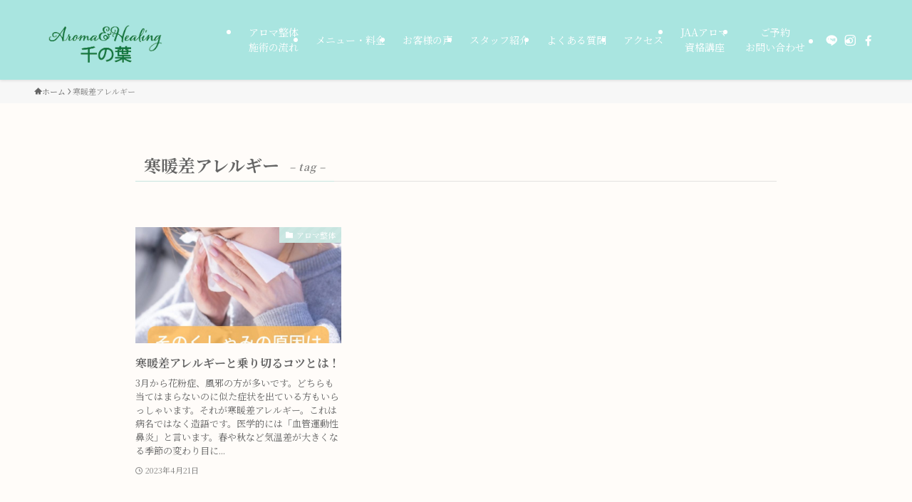

--- FILE ---
content_type: text/html; charset=UTF-8
request_url: https://sen-no-ha.com/tag/%E5%AF%92%E6%9A%96%E5%B7%AE%E3%82%A2%E3%83%AC%E3%83%AB%E3%82%AE%E3%83%BC
body_size: 18440
content:
<!DOCTYPE html>
<html dir="ltr" lang="ja"
	prefix="og: https://ogp.me/ns#"  data-loaded="false" data-scrolled="false" data-spmenu="closed">
<head>
<meta charset="utf-8">
<meta name="format-detection" content="telephone=no">
<meta http-equiv="X-UA-Compatible" content="IE=edge">
<meta name="viewport" content="width=device-width, viewport-fit=cover">
<title>寒暖差アレルギー – 千の葉</title>

		<!-- All in One SEO 4.3.9 - aioseo.com -->
		<meta name="robots" content="max-image-preview:large" />
		<link rel="canonical" href="https://sen-no-ha.com/tag/%E5%AF%92%E6%9A%96%E5%B7%AE%E3%82%A2%E3%83%AC%E3%83%AB%E3%82%AE%E3%83%BC" />
		<meta name="generator" content="All in One SEO (AIOSEO) 4.3.9" />
		<script type="application/ld+json" class="aioseo-schema">
			{"@context":"https:\/\/schema.org","@graph":[{"@type":"BreadcrumbList","@id":"https:\/\/sen-no-ha.com\/tag\/%E5%AF%92%E6%9A%96%E5%B7%AE%E3%82%A2%E3%83%AC%E3%83%AB%E3%82%AE%E3%83%BC#breadcrumblist","itemListElement":[{"@type":"ListItem","@id":"https:\/\/sen-no-ha.com\/#listItem","position":1,"item":{"@type":"WebPage","@id":"https:\/\/sen-no-ha.com\/","name":"\u30db\u30fc\u30e0","description":"\u65bd\u88531.5\u4e07\u4eba\u00d7\u6b7424\u5e74\u3002\u30a2\u30ed\u30de\u30c8\u30ea\u30fc\u30c8\u30e1\u30f3\u30c8\u3068\u6574\u4f53\u3092\u7d44\u307f\u5408\u305b\u305f\u72ec\u81ea\u306e\u30a2\u30ed\u30de\u6574\u4f53\u3067\u3001\u30d7\u30ec\u66f4\u5e74\u671f\u304b\u3089\u306e\u5fc3\u8eab\u3068\u7f8e\u30e9\u30a4\u30f3\u3092\u30b1\u30a2\u3059\u308b\u5343\u8449\u770c\u5e02\u5ddd\u5e02\u306e\u5b8c\u5168\u500b\u5ba4\u30ea\u30e9\u30af\u30bc\u30fc\u30b7\u30e7\u30f3\u30b5\u30ed\u30f3\uff06\u30b9\u30af\u30fc\u30eb\u3002JAA\u30a2\u30ed\u30de\u30b3\u30fc\u30c7\u30a3\u30cd\u30fc\u30bf\u30fc\u3001JAA\u30dc\u30c7\u30a3\u30c8\u30ea\u30fc\u30c8\u30e1\u30f3\u30c8\u30bb\u30e9\u30d4\u30b9\u30c8\u8b1b\u5ea7\u3082\u958b\u50ac\u3002","url":"https:\/\/sen-no-ha.com\/"},"nextItem":"https:\/\/sen-no-ha.com\/tag\/%e5%af%92%e6%9a%96%e5%b7%ae%e3%82%a2%e3%83%ac%e3%83%ab%e3%82%ae%e3%83%bc#listItem"},{"@type":"ListItem","@id":"https:\/\/sen-no-ha.com\/tag\/%e5%af%92%e6%9a%96%e5%b7%ae%e3%82%a2%e3%83%ac%e3%83%ab%e3%82%ae%e3%83%bc#listItem","position":2,"item":{"@type":"WebPage","@id":"https:\/\/sen-no-ha.com\/tag\/%e5%af%92%e6%9a%96%e5%b7%ae%e3%82%a2%e3%83%ac%e3%83%ab%e3%82%ae%e3%83%bc","name":"\u5bd2\u6696\u5dee\u30a2\u30ec\u30eb\u30ae\u30fc","url":"https:\/\/sen-no-ha.com\/tag\/%e5%af%92%e6%9a%96%e5%b7%ae%e3%82%a2%e3%83%ac%e3%83%ab%e3%82%ae%e3%83%bc"},"previousItem":"https:\/\/sen-no-ha.com\/#listItem"}]},{"@type":"CollectionPage","@id":"https:\/\/sen-no-ha.com\/tag\/%E5%AF%92%E6%9A%96%E5%B7%AE%E3%82%A2%E3%83%AC%E3%83%AB%E3%82%AE%E3%83%BC#collectionpage","url":"https:\/\/sen-no-ha.com\/tag\/%E5%AF%92%E6%9A%96%E5%B7%AE%E3%82%A2%E3%83%AC%E3%83%AB%E3%82%AE%E3%83%BC","name":"\u5bd2\u6696\u5dee\u30a2\u30ec\u30eb\u30ae\u30fc \u2013 \u5343\u306e\u8449","inLanguage":"ja","isPartOf":{"@id":"https:\/\/sen-no-ha.com\/#website"},"breadcrumb":{"@id":"https:\/\/sen-no-ha.com\/tag\/%E5%AF%92%E6%9A%96%E5%B7%AE%E3%82%A2%E3%83%AC%E3%83%AB%E3%82%AE%E3%83%BC#breadcrumblist"}},{"@type":"Organization","@id":"https:\/\/sen-no-ha.com\/#organization","name":"\u5343\u306e\u8449","url":"https:\/\/sen-no-ha.com\/","logo":{"@type":"ImageObject","url":"https:\/\/sen-no-ha.com\/wp-content\/uploads\/2022\/06\/3228f4f04f63f16a0f2177f831372b93.png","@id":"https:\/\/sen-no-ha.com\/#organizationLogo","width":481,"height":470,"caption":"\u5e02\u5ddd\u5e02JAA\u8a8d\u5b9a\u6821\u306e\u30a2\u30ed\u30de\u6574\u4f53\uff06\u30a2\u30ed\u30de\u30c8\u30ea\u30fc\u30c8\u30e1\u30f3\u30c8\u30b5\u30ed\u30f3-\u5343\u306e\u8449"},"image":{"@id":"https:\/\/sen-no-ha.com\/#organizationLogo"},"sameAs":["https:\/\/www.facebook.com\/aromahealingsennoha\/","https:\/\/www.instagram.com\/sennoha_chiba\/"],"contactPoint":{"@type":"ContactPoint","telephone":"+818046561369","contactType":"Reservations"}},{"@type":"WebSite","@id":"https:\/\/sen-no-ha.com\/#website","url":"https:\/\/sen-no-ha.com\/","name":"\u5343\u306e\u8449","description":"\u5e02\u5ddd\u5e02JAA\u8a8d\u5b9a\u6821\u306e\u30a2\u30ed\u30de\u6574\u4f53\uff06\u30ea\u30e9\u30af\u30bc\u30fc\u30b7\u30e7\u30f3\u30b5\u30ed\u30f3","inLanguage":"ja","publisher":{"@id":"https:\/\/sen-no-ha.com\/#organization"}}]}
		</script>
		<!-- All in One SEO -->

<link rel='dns-prefetch' href='//webfonts.sakura.ne.jp' />
<link rel='dns-prefetch' href='//www.googletagmanager.com' />
<link rel="alternate" type="application/rss+xml" title="千の葉 &raquo; フィード" href="https://sen-no-ha.com/feed" />
<link rel="alternate" type="application/rss+xml" title="千の葉 &raquo; コメントフィード" href="https://sen-no-ha.com/comments/feed" />
<link rel="alternate" type="application/rss+xml" title="千の葉 &raquo; 寒暖差アレルギー タグのフィード" href="https://sen-no-ha.com/tag/%e5%af%92%e6%9a%96%e5%b7%ae%e3%82%a2%e3%83%ac%e3%83%ab%e3%82%ae%e3%83%bc/feed" />
		<!-- This site uses the Google Analytics by MonsterInsights plugin v9.11.1 - Using Analytics tracking - https://www.monsterinsights.com/ -->
							<script src="//www.googletagmanager.com/gtag/js?id=G-DEDEHWL31R"  data-cfasync="false" data-wpfc-render="false" type="text/javascript" async></script>
			<script data-cfasync="false" data-wpfc-render="false" type="text/javascript">
				var mi_version = '9.11.1';
				var mi_track_user = true;
				var mi_no_track_reason = '';
								var MonsterInsightsDefaultLocations = {"page_location":"https:\/\/sen-no-ha.com\/tag\/%E5%AF%92%E6%9A%96%E5%B7%AE%E3%82%A2%E3%83%AC%E3%83%AB%E3%82%AE%E3%83%BC\/"};
								if ( typeof MonsterInsightsPrivacyGuardFilter === 'function' ) {
					var MonsterInsightsLocations = (typeof MonsterInsightsExcludeQuery === 'object') ? MonsterInsightsPrivacyGuardFilter( MonsterInsightsExcludeQuery ) : MonsterInsightsPrivacyGuardFilter( MonsterInsightsDefaultLocations );
				} else {
					var MonsterInsightsLocations = (typeof MonsterInsightsExcludeQuery === 'object') ? MonsterInsightsExcludeQuery : MonsterInsightsDefaultLocations;
				}

								var disableStrs = [
										'ga-disable-G-DEDEHWL31R',
									];

				/* Function to detect opted out users */
				function __gtagTrackerIsOptedOut() {
					for (var index = 0; index < disableStrs.length; index++) {
						if (document.cookie.indexOf(disableStrs[index] + '=true') > -1) {
							return true;
						}
					}

					return false;
				}

				/* Disable tracking if the opt-out cookie exists. */
				if (__gtagTrackerIsOptedOut()) {
					for (var index = 0; index < disableStrs.length; index++) {
						window[disableStrs[index]] = true;
					}
				}

				/* Opt-out function */
				function __gtagTrackerOptout() {
					for (var index = 0; index < disableStrs.length; index++) {
						document.cookie = disableStrs[index] + '=true; expires=Thu, 31 Dec 2099 23:59:59 UTC; path=/';
						window[disableStrs[index]] = true;
					}
				}

				if ('undefined' === typeof gaOptout) {
					function gaOptout() {
						__gtagTrackerOptout();
					}
				}
								window.dataLayer = window.dataLayer || [];

				window.MonsterInsightsDualTracker = {
					helpers: {},
					trackers: {},
				};
				if (mi_track_user) {
					function __gtagDataLayer() {
						dataLayer.push(arguments);
					}

					function __gtagTracker(type, name, parameters) {
						if (!parameters) {
							parameters = {};
						}

						if (parameters.send_to) {
							__gtagDataLayer.apply(null, arguments);
							return;
						}

						if (type === 'event') {
														parameters.send_to = monsterinsights_frontend.v4_id;
							var hookName = name;
							if (typeof parameters['event_category'] !== 'undefined') {
								hookName = parameters['event_category'] + ':' + name;
							}

							if (typeof MonsterInsightsDualTracker.trackers[hookName] !== 'undefined') {
								MonsterInsightsDualTracker.trackers[hookName](parameters);
							} else {
								__gtagDataLayer('event', name, parameters);
							}
							
						} else {
							__gtagDataLayer.apply(null, arguments);
						}
					}

					__gtagTracker('js', new Date());
					__gtagTracker('set', {
						'developer_id.dZGIzZG': true,
											});
					if ( MonsterInsightsLocations.page_location ) {
						__gtagTracker('set', MonsterInsightsLocations);
					}
										__gtagTracker('config', 'G-DEDEHWL31R', {"forceSSL":"true","link_attribution":"true"} );
										window.gtag = __gtagTracker;										(function () {
						/* https://developers.google.com/analytics/devguides/collection/analyticsjs/ */
						/* ga and __gaTracker compatibility shim. */
						var noopfn = function () {
							return null;
						};
						var newtracker = function () {
							return new Tracker();
						};
						var Tracker = function () {
							return null;
						};
						var p = Tracker.prototype;
						p.get = noopfn;
						p.set = noopfn;
						p.send = function () {
							var args = Array.prototype.slice.call(arguments);
							args.unshift('send');
							__gaTracker.apply(null, args);
						};
						var __gaTracker = function () {
							var len = arguments.length;
							if (len === 0) {
								return;
							}
							var f = arguments[len - 1];
							if (typeof f !== 'object' || f === null || typeof f.hitCallback !== 'function') {
								if ('send' === arguments[0]) {
									var hitConverted, hitObject = false, action;
									if ('event' === arguments[1]) {
										if ('undefined' !== typeof arguments[3]) {
											hitObject = {
												'eventAction': arguments[3],
												'eventCategory': arguments[2],
												'eventLabel': arguments[4],
												'value': arguments[5] ? arguments[5] : 1,
											}
										}
									}
									if ('pageview' === arguments[1]) {
										if ('undefined' !== typeof arguments[2]) {
											hitObject = {
												'eventAction': 'page_view',
												'page_path': arguments[2],
											}
										}
									}
									if (typeof arguments[2] === 'object') {
										hitObject = arguments[2];
									}
									if (typeof arguments[5] === 'object') {
										Object.assign(hitObject, arguments[5]);
									}
									if ('undefined' !== typeof arguments[1].hitType) {
										hitObject = arguments[1];
										if ('pageview' === hitObject.hitType) {
											hitObject.eventAction = 'page_view';
										}
									}
									if (hitObject) {
										action = 'timing' === arguments[1].hitType ? 'timing_complete' : hitObject.eventAction;
										hitConverted = mapArgs(hitObject);
										__gtagTracker('event', action, hitConverted);
									}
								}
								return;
							}

							function mapArgs(args) {
								var arg, hit = {};
								var gaMap = {
									'eventCategory': 'event_category',
									'eventAction': 'event_action',
									'eventLabel': 'event_label',
									'eventValue': 'event_value',
									'nonInteraction': 'non_interaction',
									'timingCategory': 'event_category',
									'timingVar': 'name',
									'timingValue': 'value',
									'timingLabel': 'event_label',
									'page': 'page_path',
									'location': 'page_location',
									'title': 'page_title',
									'referrer' : 'page_referrer',
								};
								for (arg in args) {
																		if (!(!args.hasOwnProperty(arg) || !gaMap.hasOwnProperty(arg))) {
										hit[gaMap[arg]] = args[arg];
									} else {
										hit[arg] = args[arg];
									}
								}
								return hit;
							}

							try {
								f.hitCallback();
							} catch (ex) {
							}
						};
						__gaTracker.create = newtracker;
						__gaTracker.getByName = newtracker;
						__gaTracker.getAll = function () {
							return [];
						};
						__gaTracker.remove = noopfn;
						__gaTracker.loaded = true;
						window['__gaTracker'] = __gaTracker;
					})();
									} else {
										console.log("");
					(function () {
						function __gtagTracker() {
							return null;
						}

						window['__gtagTracker'] = __gtagTracker;
						window['gtag'] = __gtagTracker;
					})();
									}
			</script>
							<!-- / Google Analytics by MonsterInsights -->
		<style id='wp-img-auto-sizes-contain-inline-css' type='text/css'>
img:is([sizes=auto i],[sizes^="auto," i]){contain-intrinsic-size:3000px 1500px}
/*# sourceURL=wp-img-auto-sizes-contain-inline-css */
</style>
<link rel='stylesheet' id='font-awesome-all-css' href='https://sen-no-ha.com/wp-content/themes/swell/assets/font-awesome/v6/css/all.min.css?ver=2.13.0' type='text/css' media='all' />
<style id='wp-block-library-inline-css' type='text/css'>
:root{--wp-block-synced-color:#7a00df;--wp-block-synced-color--rgb:122,0,223;--wp-bound-block-color:var(--wp-block-synced-color);--wp-editor-canvas-background:#ddd;--wp-admin-theme-color:#007cba;--wp-admin-theme-color--rgb:0,124,186;--wp-admin-theme-color-darker-10:#006ba1;--wp-admin-theme-color-darker-10--rgb:0,107,160.5;--wp-admin-theme-color-darker-20:#005a87;--wp-admin-theme-color-darker-20--rgb:0,90,135;--wp-admin-border-width-focus:2px}@media (min-resolution:192dpi){:root{--wp-admin-border-width-focus:1.5px}}.wp-element-button{cursor:pointer}:root .has-very-light-gray-background-color{background-color:#eee}:root .has-very-dark-gray-background-color{background-color:#313131}:root .has-very-light-gray-color{color:#eee}:root .has-very-dark-gray-color{color:#313131}:root .has-vivid-green-cyan-to-vivid-cyan-blue-gradient-background{background:linear-gradient(135deg,#00d084,#0693e3)}:root .has-purple-crush-gradient-background{background:linear-gradient(135deg,#34e2e4,#4721fb 50%,#ab1dfe)}:root .has-hazy-dawn-gradient-background{background:linear-gradient(135deg,#faaca8,#dad0ec)}:root .has-subdued-olive-gradient-background{background:linear-gradient(135deg,#fafae1,#67a671)}:root .has-atomic-cream-gradient-background{background:linear-gradient(135deg,#fdd79a,#004a59)}:root .has-nightshade-gradient-background{background:linear-gradient(135deg,#330968,#31cdcf)}:root .has-midnight-gradient-background{background:linear-gradient(135deg,#020381,#2874fc)}:root{--wp--preset--font-size--normal:16px;--wp--preset--font-size--huge:42px}.has-regular-font-size{font-size:1em}.has-larger-font-size{font-size:2.625em}.has-normal-font-size{font-size:var(--wp--preset--font-size--normal)}.has-huge-font-size{font-size:var(--wp--preset--font-size--huge)}.has-text-align-center{text-align:center}.has-text-align-left{text-align:left}.has-text-align-right{text-align:right}.has-fit-text{white-space:nowrap!important}#end-resizable-editor-section{display:none}.aligncenter{clear:both}.items-justified-left{justify-content:flex-start}.items-justified-center{justify-content:center}.items-justified-right{justify-content:flex-end}.items-justified-space-between{justify-content:space-between}.screen-reader-text{border:0;clip-path:inset(50%);height:1px;margin:-1px;overflow:hidden;padding:0;position:absolute;width:1px;word-wrap:normal!important}.screen-reader-text:focus{background-color:#ddd;clip-path:none;color:#444;display:block;font-size:1em;height:auto;left:5px;line-height:normal;padding:15px 23px 14px;text-decoration:none;top:5px;width:auto;z-index:100000}html :where(.has-border-color){border-style:solid}html :where([style*=border-top-color]){border-top-style:solid}html :where([style*=border-right-color]){border-right-style:solid}html :where([style*=border-bottom-color]){border-bottom-style:solid}html :where([style*=border-left-color]){border-left-style:solid}html :where([style*=border-width]){border-style:solid}html :where([style*=border-top-width]){border-top-style:solid}html :where([style*=border-right-width]){border-right-style:solid}html :where([style*=border-bottom-width]){border-bottom-style:solid}html :where([style*=border-left-width]){border-left-style:solid}html :where(img[class*=wp-image-]){height:auto;max-width:100%}:where(figure){margin:0 0 1em}html :where(.is-position-sticky){--wp-admin--admin-bar--position-offset:var(--wp-admin--admin-bar--height,0px)}@media screen and (max-width:600px){html :where(.is-position-sticky){--wp-admin--admin-bar--position-offset:0px}}

/*# sourceURL=wp-block-library-inline-css */
</style><style id='wp-block-columns-inline-css' type='text/css'>
.wp-block-columns{box-sizing:border-box;display:flex;flex-wrap:wrap!important}@media (min-width:782px){.wp-block-columns{flex-wrap:nowrap!important}}.wp-block-columns{align-items:normal!important}.wp-block-columns.are-vertically-aligned-top{align-items:flex-start}.wp-block-columns.are-vertically-aligned-center{align-items:center}.wp-block-columns.are-vertically-aligned-bottom{align-items:flex-end}@media (max-width:781px){.wp-block-columns:not(.is-not-stacked-on-mobile)>.wp-block-column{flex-basis:100%!important}}@media (min-width:782px){.wp-block-columns:not(.is-not-stacked-on-mobile)>.wp-block-column{flex-basis:0;flex-grow:1}.wp-block-columns:not(.is-not-stacked-on-mobile)>.wp-block-column[style*=flex-basis]{flex-grow:0}}.wp-block-columns.is-not-stacked-on-mobile{flex-wrap:nowrap!important}.wp-block-columns.is-not-stacked-on-mobile>.wp-block-column{flex-basis:0;flex-grow:1}.wp-block-columns.is-not-stacked-on-mobile>.wp-block-column[style*=flex-basis]{flex-grow:0}:where(.wp-block-columns){margin-bottom:1.75em}:where(.wp-block-columns.has-background){padding:1.25em 2.375em}.wp-block-column{flex-grow:1;min-width:0;overflow-wrap:break-word;word-break:break-word}.wp-block-column.is-vertically-aligned-top{align-self:flex-start}.wp-block-column.is-vertically-aligned-center{align-self:center}.wp-block-column.is-vertically-aligned-bottom{align-self:flex-end}.wp-block-column.is-vertically-aligned-stretch{align-self:stretch}.wp-block-column.is-vertically-aligned-bottom,.wp-block-column.is-vertically-aligned-center,.wp-block-column.is-vertically-aligned-top{width:100%}
/*# sourceURL=https://sen-no-ha.com/wp-includes/blocks/columns/style.min.css */
</style>
<style id='wp-block-paragraph-inline-css' type='text/css'>
.is-small-text{font-size:.875em}.is-regular-text{font-size:1em}.is-large-text{font-size:2.25em}.is-larger-text{font-size:3em}.has-drop-cap:not(:focus):first-letter{float:left;font-size:8.4em;font-style:normal;font-weight:100;line-height:.68;margin:.05em .1em 0 0;text-transform:uppercase}body.rtl .has-drop-cap:not(:focus):first-letter{float:none;margin-left:.1em}p.has-drop-cap.has-background{overflow:hidden}:root :where(p.has-background){padding:1.25em 2.375em}:where(p.has-text-color:not(.has-link-color)) a{color:inherit}p.has-text-align-left[style*="writing-mode:vertical-lr"],p.has-text-align-right[style*="writing-mode:vertical-rl"]{rotate:180deg}
/*# sourceURL=https://sen-no-ha.com/wp-includes/blocks/paragraph/style.min.css */
</style>
<style id='global-styles-inline-css' type='text/css'>
:root{--wp--preset--aspect-ratio--square: 1;--wp--preset--aspect-ratio--4-3: 4/3;--wp--preset--aspect-ratio--3-4: 3/4;--wp--preset--aspect-ratio--3-2: 3/2;--wp--preset--aspect-ratio--2-3: 2/3;--wp--preset--aspect-ratio--16-9: 16/9;--wp--preset--aspect-ratio--9-16: 9/16;--wp--preset--color--black: #000;--wp--preset--color--cyan-bluish-gray: #abb8c3;--wp--preset--color--white: #fff;--wp--preset--color--pale-pink: #f78da7;--wp--preset--color--vivid-red: #cf2e2e;--wp--preset--color--luminous-vivid-orange: #ff6900;--wp--preset--color--luminous-vivid-amber: #fcb900;--wp--preset--color--light-green-cyan: #7bdcb5;--wp--preset--color--vivid-green-cyan: #00d084;--wp--preset--color--pale-cyan-blue: #8ed1fc;--wp--preset--color--vivid-cyan-blue: #0693e3;--wp--preset--color--vivid-purple: #9b51e0;--wp--preset--color--swl-main: var(--color_main);--wp--preset--color--swl-main-thin: var(--color_main_thin);--wp--preset--color--swl-gray: var(--color_gray);--wp--preset--color--swl-deep-01: var(--color_deep01);--wp--preset--color--swl-deep-02: var(--color_deep02);--wp--preset--color--swl-deep-03: var(--color_deep03);--wp--preset--color--swl-deep-04: var(--color_deep04);--wp--preset--color--swl-pale-01: var(--color_pale01);--wp--preset--color--swl-pale-02: var(--color_pale02);--wp--preset--color--swl-pale-03: var(--color_pale03);--wp--preset--color--swl-pale-04: var(--color_pale04);--wp--preset--gradient--vivid-cyan-blue-to-vivid-purple: linear-gradient(135deg,rgb(6,147,227) 0%,rgb(155,81,224) 100%);--wp--preset--gradient--light-green-cyan-to-vivid-green-cyan: linear-gradient(135deg,rgb(122,220,180) 0%,rgb(0,208,130) 100%);--wp--preset--gradient--luminous-vivid-amber-to-luminous-vivid-orange: linear-gradient(135deg,rgb(252,185,0) 0%,rgb(255,105,0) 100%);--wp--preset--gradient--luminous-vivid-orange-to-vivid-red: linear-gradient(135deg,rgb(255,105,0) 0%,rgb(207,46,46) 100%);--wp--preset--gradient--very-light-gray-to-cyan-bluish-gray: linear-gradient(135deg,rgb(238,238,238) 0%,rgb(169,184,195) 100%);--wp--preset--gradient--cool-to-warm-spectrum: linear-gradient(135deg,rgb(74,234,220) 0%,rgb(151,120,209) 20%,rgb(207,42,186) 40%,rgb(238,44,130) 60%,rgb(251,105,98) 80%,rgb(254,248,76) 100%);--wp--preset--gradient--blush-light-purple: linear-gradient(135deg,rgb(255,206,236) 0%,rgb(152,150,240) 100%);--wp--preset--gradient--blush-bordeaux: linear-gradient(135deg,rgb(254,205,165) 0%,rgb(254,45,45) 50%,rgb(107,0,62) 100%);--wp--preset--gradient--luminous-dusk: linear-gradient(135deg,rgb(255,203,112) 0%,rgb(199,81,192) 50%,rgb(65,88,208) 100%);--wp--preset--gradient--pale-ocean: linear-gradient(135deg,rgb(255,245,203) 0%,rgb(182,227,212) 50%,rgb(51,167,181) 100%);--wp--preset--gradient--electric-grass: linear-gradient(135deg,rgb(202,248,128) 0%,rgb(113,206,126) 100%);--wp--preset--gradient--midnight: linear-gradient(135deg,rgb(2,3,129) 0%,rgb(40,116,252) 100%);--wp--preset--font-size--small: 0.9em;--wp--preset--font-size--medium: 1.1em;--wp--preset--font-size--large: 1.25em;--wp--preset--font-size--x-large: 42px;--wp--preset--font-size--xs: 0.75em;--wp--preset--font-size--huge: 1.6em;--wp--preset--spacing--20: 0.44rem;--wp--preset--spacing--30: 0.67rem;--wp--preset--spacing--40: 1rem;--wp--preset--spacing--50: 1.5rem;--wp--preset--spacing--60: 2.25rem;--wp--preset--spacing--70: 3.38rem;--wp--preset--spacing--80: 5.06rem;--wp--preset--shadow--natural: 6px 6px 9px rgba(0, 0, 0, 0.2);--wp--preset--shadow--deep: 12px 12px 50px rgba(0, 0, 0, 0.4);--wp--preset--shadow--sharp: 6px 6px 0px rgba(0, 0, 0, 0.2);--wp--preset--shadow--outlined: 6px 6px 0px -3px rgb(255, 255, 255), 6px 6px rgb(0, 0, 0);--wp--preset--shadow--crisp: 6px 6px 0px rgb(0, 0, 0);}:where(.is-layout-flex){gap: 0.5em;}:where(.is-layout-grid){gap: 0.5em;}body .is-layout-flex{display: flex;}.is-layout-flex{flex-wrap: wrap;align-items: center;}.is-layout-flex > :is(*, div){margin: 0;}body .is-layout-grid{display: grid;}.is-layout-grid > :is(*, div){margin: 0;}:where(.wp-block-columns.is-layout-flex){gap: 2em;}:where(.wp-block-columns.is-layout-grid){gap: 2em;}:where(.wp-block-post-template.is-layout-flex){gap: 1.25em;}:where(.wp-block-post-template.is-layout-grid){gap: 1.25em;}.has-black-color{color: var(--wp--preset--color--black) !important;}.has-cyan-bluish-gray-color{color: var(--wp--preset--color--cyan-bluish-gray) !important;}.has-white-color{color: var(--wp--preset--color--white) !important;}.has-pale-pink-color{color: var(--wp--preset--color--pale-pink) !important;}.has-vivid-red-color{color: var(--wp--preset--color--vivid-red) !important;}.has-luminous-vivid-orange-color{color: var(--wp--preset--color--luminous-vivid-orange) !important;}.has-luminous-vivid-amber-color{color: var(--wp--preset--color--luminous-vivid-amber) !important;}.has-light-green-cyan-color{color: var(--wp--preset--color--light-green-cyan) !important;}.has-vivid-green-cyan-color{color: var(--wp--preset--color--vivid-green-cyan) !important;}.has-pale-cyan-blue-color{color: var(--wp--preset--color--pale-cyan-blue) !important;}.has-vivid-cyan-blue-color{color: var(--wp--preset--color--vivid-cyan-blue) !important;}.has-vivid-purple-color{color: var(--wp--preset--color--vivid-purple) !important;}.has-black-background-color{background-color: var(--wp--preset--color--black) !important;}.has-cyan-bluish-gray-background-color{background-color: var(--wp--preset--color--cyan-bluish-gray) !important;}.has-white-background-color{background-color: var(--wp--preset--color--white) !important;}.has-pale-pink-background-color{background-color: var(--wp--preset--color--pale-pink) !important;}.has-vivid-red-background-color{background-color: var(--wp--preset--color--vivid-red) !important;}.has-luminous-vivid-orange-background-color{background-color: var(--wp--preset--color--luminous-vivid-orange) !important;}.has-luminous-vivid-amber-background-color{background-color: var(--wp--preset--color--luminous-vivid-amber) !important;}.has-light-green-cyan-background-color{background-color: var(--wp--preset--color--light-green-cyan) !important;}.has-vivid-green-cyan-background-color{background-color: var(--wp--preset--color--vivid-green-cyan) !important;}.has-pale-cyan-blue-background-color{background-color: var(--wp--preset--color--pale-cyan-blue) !important;}.has-vivid-cyan-blue-background-color{background-color: var(--wp--preset--color--vivid-cyan-blue) !important;}.has-vivid-purple-background-color{background-color: var(--wp--preset--color--vivid-purple) !important;}.has-black-border-color{border-color: var(--wp--preset--color--black) !important;}.has-cyan-bluish-gray-border-color{border-color: var(--wp--preset--color--cyan-bluish-gray) !important;}.has-white-border-color{border-color: var(--wp--preset--color--white) !important;}.has-pale-pink-border-color{border-color: var(--wp--preset--color--pale-pink) !important;}.has-vivid-red-border-color{border-color: var(--wp--preset--color--vivid-red) !important;}.has-luminous-vivid-orange-border-color{border-color: var(--wp--preset--color--luminous-vivid-orange) !important;}.has-luminous-vivid-amber-border-color{border-color: var(--wp--preset--color--luminous-vivid-amber) !important;}.has-light-green-cyan-border-color{border-color: var(--wp--preset--color--light-green-cyan) !important;}.has-vivid-green-cyan-border-color{border-color: var(--wp--preset--color--vivid-green-cyan) !important;}.has-pale-cyan-blue-border-color{border-color: var(--wp--preset--color--pale-cyan-blue) !important;}.has-vivid-cyan-blue-border-color{border-color: var(--wp--preset--color--vivid-cyan-blue) !important;}.has-vivid-purple-border-color{border-color: var(--wp--preset--color--vivid-purple) !important;}.has-vivid-cyan-blue-to-vivid-purple-gradient-background{background: var(--wp--preset--gradient--vivid-cyan-blue-to-vivid-purple) !important;}.has-light-green-cyan-to-vivid-green-cyan-gradient-background{background: var(--wp--preset--gradient--light-green-cyan-to-vivid-green-cyan) !important;}.has-luminous-vivid-amber-to-luminous-vivid-orange-gradient-background{background: var(--wp--preset--gradient--luminous-vivid-amber-to-luminous-vivid-orange) !important;}.has-luminous-vivid-orange-to-vivid-red-gradient-background{background: var(--wp--preset--gradient--luminous-vivid-orange-to-vivid-red) !important;}.has-very-light-gray-to-cyan-bluish-gray-gradient-background{background: var(--wp--preset--gradient--very-light-gray-to-cyan-bluish-gray) !important;}.has-cool-to-warm-spectrum-gradient-background{background: var(--wp--preset--gradient--cool-to-warm-spectrum) !important;}.has-blush-light-purple-gradient-background{background: var(--wp--preset--gradient--blush-light-purple) !important;}.has-blush-bordeaux-gradient-background{background: var(--wp--preset--gradient--blush-bordeaux) !important;}.has-luminous-dusk-gradient-background{background: var(--wp--preset--gradient--luminous-dusk) !important;}.has-pale-ocean-gradient-background{background: var(--wp--preset--gradient--pale-ocean) !important;}.has-electric-grass-gradient-background{background: var(--wp--preset--gradient--electric-grass) !important;}.has-midnight-gradient-background{background: var(--wp--preset--gradient--midnight) !important;}.has-small-font-size{font-size: var(--wp--preset--font-size--small) !important;}.has-medium-font-size{font-size: var(--wp--preset--font-size--medium) !important;}.has-large-font-size{font-size: var(--wp--preset--font-size--large) !important;}.has-x-large-font-size{font-size: var(--wp--preset--font-size--x-large) !important;}
:where(.wp-block-columns.is-layout-flex){gap: 2em;}:where(.wp-block-columns.is-layout-grid){gap: 2em;}
/*# sourceURL=global-styles-inline-css */
</style>

<link rel='stylesheet' id='swell-icons-css' href='https://sen-no-ha.com/wp-content/themes/swell/build/css/swell-icons.css?ver=2.13.0' type='text/css' media='all' />
<link rel='stylesheet' id='main_style-css' href='https://sen-no-ha.com/wp-content/themes/swell/build/css/main.css?ver=2.13.0' type='text/css' media='all' />
<link rel='stylesheet' id='swell_blocks-css' href='https://sen-no-ha.com/wp-content/themes/swell/build/css/blocks.css?ver=2.13.0' type='text/css' media='all' />
<style id='swell_custom-inline-css' type='text/css'>
:root{--swl-fz--content:4vw;--swl-font_family:"Noto Serif JP", "Hiragino Mincho ProN", serif;--swl-font_weight:400;--color_main:#c7e5e0;--color_text:#666666;--color_link:#1176d4;--color_htag:#c7e5e0;--color_bg:#fffcf9;--color_gradient1:#d8ffff;--color_gradient2:#87e7ff;--color_main_thin:rgba(249, 255, 255, 0.05 );--color_main_dark:rgba(149, 172, 168, 1 );--color_list_check:#c7e5e0;--color_list_num:#c7e5e0;--color_list_good:#c7e5e0;--color_list_triangle:#f4e03a;--color_list_bad:#f36060;--color_faq_q:#d55656;--color_faq_a:#6599b7;--color_icon_good:#3cd250;--color_icon_good_bg:#ecffe9;--color_icon_bad:#4b73eb;--color_icon_bad_bg:#eafaff;--color_icon_info:#f578b4;--color_icon_info_bg:#fff0fa;--color_icon_announce:#ffa537;--color_icon_announce_bg:#fff5f0;--color_icon_pen:#7a7a7a;--color_icon_pen_bg:#f7f7f7;--color_icon_book:#787364;--color_icon_book_bg:#f8f6ef;--color_icon_point:#ffa639;--color_icon_check:#86d67c;--color_icon_batsu:#f36060;--color_icon_hatena:#5295cc;--color_icon_caution:#f7da38;--color_icon_memo:#84878a;--color_deep01:#e44141;--color_deep02:#3d79d5;--color_deep03:#a9e5e0;--color_deep04:#34bc9c;--color_pale01:#fff2f0;--color_pale02:#c3e5e2;--color_pale03:#f1f9ee;--color_pale04:#fdf9ee;--color_mark_blue:#b7e3ff;--color_mark_green:#bdf9c3;--color_mark_yellow:#fcf69f;--color_mark_orange:#e8f3f1;--border01:solid 1px var(--color_main);--border02:double 4px var(--color_main);--border03:dashed 2px var(--color_border);--border04:solid 4px var(--color_gray);--card_posts_thumb_ratio:56.25%;--list_posts_thumb_ratio:61.805%;--big_posts_thumb_ratio:56.25%;--thumb_posts_thumb_ratio:61.805%;--blogcard_thumb_ratio:56.25%;--color_header_bg:#a9e5e0;--color_header_text:#ffffff;--color_footer_bg:#f8f3e5;--color_footer_text:#666666;--container_size:1200px;--article_size:900px;--logo_size_sp:60px;--logo_size_pc:80px;--logo_size_pcfix:32px;}.swl-cell-bg[data-icon="doubleCircle"]{--cell-icon-color:#ffc977}.swl-cell-bg[data-icon="circle"]{--cell-icon-color:#94e29c}.swl-cell-bg[data-icon="triangle"]{--cell-icon-color:#eeda2f}.swl-cell-bg[data-icon="close"]{--cell-icon-color:#ec9191}.swl-cell-bg[data-icon="hatena"]{--cell-icon-color:#93c9da}.swl-cell-bg[data-icon="check"]{--cell-icon-color:#94e29c}.swl-cell-bg[data-icon="line"]{--cell-icon-color:#9b9b9b}.cap_box[data-colset="col1"]{--capbox-color:#f59b5f;--capbox-color--bg:#fff8eb}.cap_box[data-colset="col2"]{--capbox-color:#5fb9f5;--capbox-color--bg:#edf5ff}.cap_box[data-colset="col3"]{--capbox-color:#34bc9c;--capbox-color--bg:#fcfcfc}.red_{--the-btn-color:#e5a4a0;--the-btn-color2:#ffbc49;--the-solid-shadow: rgba(172, 123, 120, 1 )}.blue_{--the-btn-color:#b0d0f4;--the-btn-color2:#35eaff;--the-solid-shadow: rgba(132, 156, 183, 1 )}.green_{--the-btn-color:#a9e5e0;--the-btn-color2:#7bf7bd;--the-solid-shadow: rgba(127, 172, 168, 1 )}.is-style-btn_normal{--the-btn-radius:0px}.is-style-btn_solid{--the-btn-radius:0px}.is-style-btn_shiny{--the-btn-radius:0px}.is-style-btn_line{--the-btn-radius:0px}.post_content blockquote{padding:1.5em 2em 1.5em 3em}.post_content blockquote::before{content:"";display:block;width:5px;height:calc(100% - 3em);top:1.5em;left:1.5em;border-left:solid 1px rgba(180,180,180,.75);border-right:solid 1px rgba(180,180,180,.75);}.mark_blue{background:-webkit-linear-gradient(transparent 64%,var(--color_mark_blue) 0%);background:linear-gradient(transparent 64%,var(--color_mark_blue) 0%)}.mark_green{background:-webkit-linear-gradient(transparent 64%,var(--color_mark_green) 0%);background:linear-gradient(transparent 64%,var(--color_mark_green) 0%)}.mark_yellow{background:-webkit-linear-gradient(transparent 64%,var(--color_mark_yellow) 0%);background:linear-gradient(transparent 64%,var(--color_mark_yellow) 0%)}.mark_orange{background:-webkit-linear-gradient(transparent 64%,var(--color_mark_orange) 0%);background:linear-gradient(transparent 64%,var(--color_mark_orange) 0%)}[class*="is-style-icon_"]{color:#333;border-width:0}[class*="is-style-big_icon_"]{border-width:2px;border-style:solid}[data-col="gray"] .c-balloon__text{background:#f7f7f7;border-color:#ccc}[data-col="gray"] .c-balloon__before{border-right-color:#f7f7f7}[data-col="green"] .c-balloon__text{background:#d1f8c2;border-color:#9ddd93}[data-col="green"] .c-balloon__before{border-right-color:#d1f8c2}[data-col="blue"] .c-balloon__text{background:#e2f6ff;border-color:#93d2f0}[data-col="blue"] .c-balloon__before{border-right-color:#e2f6ff}[data-col="red"] .c-balloon__text{background:#ffebeb;border-color:#f48789}[data-col="red"] .c-balloon__before{border-right-color:#ffebeb}[data-col="yellow"] .c-balloon__text{background:#f9f7d2;border-color:#fbe593}[data-col="yellow"] .c-balloon__before{border-right-color:#f9f7d2}.-type-list2 .p-postList__body::after,.-type-big .p-postList__body::after{content: "READ MORE »";}.c-postThumb__cat{background-color:#c7e5e0;color:#fff;background-image: repeating-linear-gradient(-45deg,rgba(255,255,255,.1),rgba(255,255,255,.1) 6px,transparent 6px,transparent 12px)}.post_content h2:where(:not([class^="swell-block-"]):not(.faq_q):not(.p-postList__title))::before{position:absolute;display:block;pointer-events:none}.post_content h3:where(:not([class^="swell-block-"]):not(.faq_q):not(.p-postList__title)){padding:0 .5em .5em}.post_content h3:where(:not([class^="swell-block-"]):not(.faq_q):not(.p-postList__title))::before{content:"";width:100%;height:2px;background: repeating-linear-gradient(90deg, var(--color_htag) 0%, var(--color_htag) 20%, rgba(255, 255, 255, 0.2 ) 90%, rgba(255, 255, 255, 0.2 ) 100%)}.l-header{box-shadow: 0 1px 4px rgba(0,0,0,.12)}.l-header__menuBtn{order:1}.l-header__customBtn{order:3}.c-gnav a::after{background:var(--color_header_text);width:100%;height:2px;transform:scaleX(0)}.p-spHeadMenu .menu-item.-current{border-bottom-color:var(--color_header_text)}.c-gnav > li:hover > a::after,.c-gnav > .-current > a::after{transform: scaleX(1)}.c-gnav .sub-menu{color:#333;background:#fff}.l-fixHeader::before{opacity:1}#pagetop{border-radius:50%}#before_footer_widget{margin-bottom:0}.c-widget__title.-spmenu{padding:.5em .75em;border-radius:var(--swl-radius--2, 0px);background:var(--color_main);color:#fff;}.c-widget__title.-footer{padding:.5em}.c-widget__title.-footer::before{content:"";bottom:0;left:0;width:40%;z-index:1;background:var(--color_main)}.c-widget__title.-footer::after{content:"";bottom:0;left:0;width:100%;background:var(--color_border)}.c-secTitle{border-left:solid 2px var(--color_main);padding:0em .75em}.p-spMenu{color:#333}.p-spMenu__inner::before{background:#fdfdfd;opacity:1}.p-spMenu__overlay{background:#000;opacity:0.6}[class*="page-numbers"]{color:#fff;background-color:#dedede}a{text-decoration: none}.l-topTitleArea.c-filterLayer::before{background-color:#000;opacity:0;content:""}@media screen and (min-width: 960px){:root{}}@media screen and (max-width: 959px){:root{}.l-header__logo{order:2;text-align:center}}@media screen and (min-width: 600px){:root{--swl-fz--content:16px;}}@media screen and (max-width: 599px){:root{}}@media (min-width: 1108px) {.alignwide{left:-100px;width:calc(100% + 200px);}}@media (max-width: 1108px) {.-sidebar-off .swell-block-fullWide__inner.l-container .alignwide{left:0px;width:100%;}}.l-fixHeader .l-fixHeader__gnav{order:0}[data-scrolled=true] .l-fixHeader[data-ready]{opacity:1;-webkit-transform:translateY(0)!important;transform:translateY(0)!important;visibility:visible}.-body-solid .l-fixHeader{box-shadow:0 2px 4px var(--swl-color_shadow)}.l-fixHeader__inner{align-items:stretch;color:var(--color_header_text);display:flex;padding-bottom:0;padding-top:0;position:relative;z-index:1}.l-fixHeader__logo{align-items:center;display:flex;line-height:1;margin-right:24px;order:0;padding:16px 0}@media (min-width:960px){.-series .l-header__inner{align-items:stretch;display:flex}.-series .l-header__logo{align-items:center;display:flex;flex-wrap:wrap;margin-right:24px;padding:16px 0}.-series .l-header__logo .c-catchphrase{font-size:13px;padding:4px 0}.-series .c-headLogo{margin-right:16px}.-series-right .l-header__inner{justify-content:space-between}.-series-right .c-gnavWrap{margin-left:auto}.-series-right .w-header{margin-left:12px}.-series-left .w-header{margin-left:auto}}@media (min-width:960px) and (min-width:600px){.-series .c-headLogo{max-width:400px}}.c-gnav .sub-menu a:before,.c-listMenu a:before{-webkit-font-smoothing:antialiased;-moz-osx-font-smoothing:grayscale;font-family:icomoon!important;font-style:normal;font-variant:normal;font-weight:400;line-height:1;text-transform:none}.c-submenuToggleBtn{display:none}.c-listMenu a{padding:.75em 1em .75em 1.5em;transition:padding .25s}.c-listMenu a:hover{padding-left:1.75em;padding-right:.75em}.c-gnav .sub-menu a:before,.c-listMenu a:before{color:inherit;content:"\e921";display:inline-block;left:2px;position:absolute;top:50%;-webkit-transform:translateY(-50%);transform:translateY(-50%);vertical-align:middle}.widget_categories>ul>.cat-item>a,.wp-block-categories-list>li>a{padding-left:1.75em}.c-listMenu .children,.c-listMenu .sub-menu{margin:0}.c-listMenu .children a,.c-listMenu .sub-menu a{font-size:.9em;padding-left:2.5em}.c-listMenu .children a:before,.c-listMenu .sub-menu a:before{left:1em}.c-listMenu .children a:hover,.c-listMenu .sub-menu a:hover{padding-left:2.75em}.c-listMenu .children ul a,.c-listMenu .sub-menu ul a{padding-left:3.25em}.c-listMenu .children ul a:before,.c-listMenu .sub-menu ul a:before{left:1.75em}.c-listMenu .children ul a:hover,.c-listMenu .sub-menu ul a:hover{padding-left:3.5em}.c-gnav li:hover>.sub-menu{opacity:1;visibility:visible}.c-gnav .sub-menu:before{background:inherit;content:"";height:100%;left:0;position:absolute;top:0;width:100%;z-index:0}.c-gnav .sub-menu .sub-menu{left:100%;top:0;z-index:-1}.c-gnav .sub-menu a{padding-left:2em}.c-gnav .sub-menu a:before{left:.5em}.c-gnav .sub-menu a:hover .ttl{left:4px}:root{--color_content_bg:var(--color_bg);}.c-widget__title.-side{padding:.5em}.c-widget__title.-side::before{content:"";bottom:0;left:0;width:40%;z-index:1;background:var(--color_main)}.c-widget__title.-side::after{content:"";bottom:0;left:0;width:100%;background:var(--color_border)}@media screen and (min-width: 960px){:root{}}@media screen and (max-width: 959px){:root{}}@media screen and (min-width: 600px){:root{}}@media screen and (max-width: 599px){:root{}}.swell-block-fullWide__inner.l-container{--swl-fw_inner_pad:var(--swl-pad_container,0px)}@media (min-width:960px){.-sidebar-on .l-content .alignfull,.-sidebar-on .l-content .alignwide{left:-16px;width:calc(100% + 32px)}.swell-block-fullWide__inner.l-article{--swl-fw_inner_pad:var(--swl-pad_post_content,0px)}.-sidebar-on .swell-block-fullWide__inner .alignwide{left:0;width:100%}.-sidebar-on .swell-block-fullWide__inner .alignfull{left:calc(0px - var(--swl-fw_inner_pad, 0))!important;margin-left:0!important;margin-right:0!important;width:calc(100% + var(--swl-fw_inner_pad, 0)*2)!important}}.-index-off .p-toc,.swell-toc-placeholder:empty{display:none}.p-toc.-modal{height:100%;margin:0;overflow-y:auto;padding:0}#main_content .p-toc{border-radius:var(--swl-radius--2,0);margin:4em auto;max-width:800px}#sidebar .p-toc{margin-top:-.5em}.p-toc .__pn:before{content:none!important;counter-increment:none}.p-toc .__prev{margin:0 0 1em}.p-toc .__next{margin:1em 0 0}.p-toc.is-omitted:not([data-omit=ct]) [data-level="2"] .p-toc__childList{height:0;margin-bottom:-.5em;visibility:hidden}.p-toc.is-omitted:not([data-omit=nest]){position:relative}.p-toc.is-omitted:not([data-omit=nest]):before{background:linear-gradient(hsla(0,0%,100%,0),var(--color_bg));bottom:5em;content:"";height:4em;left:0;opacity:.75;pointer-events:none;position:absolute;width:100%;z-index:1}.p-toc.is-omitted:not([data-omit=nest]):after{background:var(--color_bg);bottom:0;content:"";height:5em;left:0;opacity:.75;position:absolute;width:100%;z-index:1}.p-toc.is-omitted:not([data-omit=nest]) .__next,.p-toc.is-omitted:not([data-omit=nest]) [data-omit="1"]{display:none}.p-toc .p-toc__expandBtn{background-color:#f7f7f7;border:rgba(0,0,0,.2);border-radius:5em;box-shadow:0 0 0 1px #bbb;color:#333;display:block;font-size:14px;line-height:1.5;margin:.75em auto 0;min-width:6em;padding:.5em 1em;position:relative;transition:box-shadow .25s;z-index:2}.p-toc[data-omit=nest] .p-toc__expandBtn{display:inline-block;font-size:13px;margin:0 0 0 1.25em;padding:.5em .75em}.p-toc:not([data-omit=nest]) .p-toc__expandBtn:after,.p-toc:not([data-omit=nest]) .p-toc__expandBtn:before{border-top-color:inherit;border-top-style:dotted;border-top-width:3px;content:"";display:block;height:1px;position:absolute;top:calc(50% - 1px);transition:border-color .25s;width:100%;width:22px}.p-toc:not([data-omit=nest]) .p-toc__expandBtn:before{right:calc(100% + 1em)}.p-toc:not([data-omit=nest]) .p-toc__expandBtn:after{left:calc(100% + 1em)}.p-toc.is-expanded .p-toc__expandBtn{border-color:transparent}.p-toc__ttl{display:block;font-size:1.2em;line-height:1;position:relative;text-align:center}.p-toc__ttl:before{content:"\e918";display:inline-block;font-family:icomoon;margin-right:.5em;padding-bottom:2px;vertical-align:middle}#index_modal .p-toc__ttl{margin-bottom:.5em}.p-toc__list li{line-height:1.6}.p-toc__list>li+li{margin-top:.5em}.p-toc__list .p-toc__childList{padding-left:.5em}.p-toc__list [data-level="3"]{font-size:.9em}.p-toc__list .mininote{display:none}.post_content .p-toc__list{padding-left:0}#sidebar .p-toc__list{margin-bottom:0}#sidebar .p-toc__list .p-toc__childList{padding-left:0}.p-toc__link{color:inherit;font-size:inherit;text-decoration:none}.p-toc__link:hover{opacity:.8}.p-toc.-double{background:var(--color_gray);background:linear-gradient(-45deg,transparent 25%,var(--color_gray) 25%,var(--color_gray) 50%,transparent 50%,transparent 75%,var(--color_gray) 75%,var(--color_gray));background-clip:padding-box;background-size:4px 4px;border-bottom:4px double var(--color_border);border-top:4px double var(--color_border);padding:1.5em 1em 1em}.p-toc.-double .p-toc__ttl{margin-bottom:.75em}@media (min-width:960px){#main_content .p-toc{width:92%}}@media (hover:hover){.p-toc .p-toc__expandBtn:hover{border-color:transparent;box-shadow:0 0 0 2px currentcolor}}@media (min-width:600px){.p-toc.-double{padding:2em}}
/*# sourceURL=swell_custom-inline-css */
</style>
<link rel='stylesheet' id='swell-parts/footer-css' href='https://sen-no-ha.com/wp-content/themes/swell/build/css/modules/parts/footer.css?ver=2.13.0' type='text/css' media='all' />
<link rel='stylesheet' id='swell-page/term-css' href='https://sen-no-ha.com/wp-content/themes/swell/build/css/modules/page/term.css?ver=2.13.0' type='text/css' media='all' />
<style id='classic-theme-styles-inline-css' type='text/css'>
/*! This file is auto-generated */
.wp-block-button__link{color:#fff;background-color:#32373c;border-radius:9999px;box-shadow:none;text-decoration:none;padding:calc(.667em + 2px) calc(1.333em + 2px);font-size:1.125em}.wp-block-file__button{background:#32373c;color:#fff;text-decoration:none}
/*# sourceURL=/wp-includes/css/classic-themes.min.css */
</style>
<link rel='stylesheet' id='animate-css-css' href='https://sen-no-ha.com/wp-content/plugins/blocks-animation/assets/animate/animate.compact.css?ver=46ba73bc82a900e7582d4c6d635ccbde' type='text/css' media='all' />
<link rel='stylesheet' id='otter-animation-css' href='https://sen-no-ha.com/wp-content/plugins/blocks-animation/build/animation/index.css?ver=46ba73bc82a900e7582d4c6d635ccbde' type='text/css' media='all' />
<link rel='stylesheet' id='contact-form-7-css' href='https://sen-no-ha.com/wp-content/plugins/contact-form-7/includes/css/styles.css?ver=6.1.1' type='text/css' media='all' />
<link rel='stylesheet' id='child_style-css' href='https://sen-no-ha.com/wp-content/themes/swell_child/style.css?ver=2024012193704' type='text/css' media='all' />
<script type="text/javascript" src="https://sen-no-ha.com/wp-includes/js/jquery/jquery.min.js?ver=3.7.1" id="jquery-core-js"></script>
<script type="text/javascript" src="//webfonts.sakura.ne.jp/js/sakurav3.js?fadein=0&amp;ver=3.1.0" id="typesquare_std-js"></script>
<script type="text/javascript" src="https://sen-no-ha.com/wp-content/plugins/google-analytics-for-wordpress/assets/js/frontend-gtag.min.js?ver=9.11.1" id="monsterinsights-frontend-script-js" async="async" data-wp-strategy="async"></script>
<script data-cfasync="false" data-wpfc-render="false" type="text/javascript" id='monsterinsights-frontend-script-js-extra'>/* <![CDATA[ */
var monsterinsights_frontend = {"js_events_tracking":"true","download_extensions":"doc,pdf,ppt,zip,xls,docx,pptx,xlsx","inbound_paths":"[]","home_url":"https:\/\/sen-no-ha.com","hash_tracking":"false","v4_id":"G-DEDEHWL31R"};/* ]]> */
</script>

<!-- Google アナリティクス スニペット (Site Kit が追加) -->
<script type="text/javascript" src="https://www.googletagmanager.com/gtag/js?id=GT-PJ72C4H" id="google_gtagjs-js" async></script>
<script type="text/javascript" id="google_gtagjs-js-after">
/* <![CDATA[ */
window.dataLayer = window.dataLayer || [];function gtag(){dataLayer.push(arguments);}
gtag("js", new Date());
gtag("set", "developer_id.dZTNiMT", true);
gtag("config", "GT-PJ72C4H");
//# sourceURL=google_gtagjs-js-after
/* ]]> */
</script>

<!-- (ここまで) Google アナリティクス スニペット (Site Kit が追加) -->

<link href="https://fonts.googleapis.com/css?family=Noto+Serif+JP:400,700&#038;display=swap" rel="stylesheet">
<noscript><link href="https://sen-no-ha.com/wp-content/themes/swell/build/css/noscript.css" rel="stylesheet"></noscript>
<link rel="https://api.w.org/" href="https://sen-no-ha.com/wp-json/" /><link rel="alternate" title="JSON" type="application/json" href="https://sen-no-ha.com/wp-json/wp/v2/tags/118" /><meta name="generator" content="Site Kit by Google 1.102.0" />		<style type="text/css" id="wp-custom-css">
			.c-gnav>.menu-item>a .ttl {
line-height:1.5;
}
.l-footer__nav a{
	text-align: center;
display: inline-block;
  vertical-align: middle;
}

/************************************
** お問い合わせフォームの入力
************************************/
#cf-tbl{
width: 800px;
}

#cf-tbl table{
width: 100%;
border-collapse: collapse;
border: solid #CCC;
border-width: 1px;
color: #444;
}
#cf-tbl table tr th,
#cf-tbl table tr td{
padding: 0.5em;
text-align: left;
vertical-align: top;
border: solid #CCC;
border-width: 1px;
vertical-align: middle;
}
#cf-tbl table tr th{
width: 35%;
background: #eee;
}
@media screen and (max-width:768px){
#cf-tbl{
width: 100%;
}

#cf-tbl table,
#cf-tbl table tbody,
#cf-tbl table tr,
#cf-tbl table tr th,
#cf-tbl table tr td{
display: block;
}

#cf-tbl table{
width: 100%;
border-width: 0 0 1px 0;
}

#cf-tbl table tr th,
#cf-tbl table tr td{
width: 100%;
padding: 3% 5%;
}

#cf-tbl table tr td{
border-width: 0px 1px 0px 1px;
}
}
/*「必須」文字デザイン*/
.required{
font-size:.8em;
padding: 5px;
background: #F57500;
color: #fff;
border-radius: 3px;
margin-right: 5px;
}

/*「任意」文字デザイン*/
.optional{
font-size:.8em;
padding: 5px;
background: #000080;
color: #fff;
border-radius: 3px;
margin-right: 5px;
}

/* 入力項目を見やすく */
input.wpcf7-form-control.wpcf7-text,
textarea.wpcf7-form-control.wpcf7-textarea {
	width: 100%;
	padding: 8px 15px;
	margin-right: 10px;
	margin-top: 10px;
	border: 1px solid #d0d5d8;
	border-radius: 3px;
	background-color: #eff1f5;
}
textarea.wpcf7-form-control.wpcf7-textarea {
	height: 200px;
}

/* 「送信する」ボタン */
input.wpcf7-submit {
    display: block;
    padding: 15px;
    width: 400px;
    background: #A9E5E0;
    color: #fff;
    font-size: 16px;
    font-weight: 700;
    border-radius: 2px;
    margin: 15px auto 0
}
@media screen and (max-width:768px){
input.wpcf7-submit {
width: 250px;
}
}

input.wpcf7-submit:hover {
	box-shadow: 0 15px 30px -5px rgba(0,0,0,.15), 0 0 5px rgba(0,0,0,.1);
	transform: translateY(-4px);
	opacity:0.7;
}
/* エラーメッセージを見やすく */
span.wpcf7-not-valid-tip,
.wpcf7-response-output.wpcf7-validation-errors {
	color: red;
	font-weight: 600;
}
/* SNSボタン並べ替え */
.c-iconList__item.-line {
order: 1;
}
.c-iconList__item.-instagram {
order: 2;
}
.c-iconList__item.-facebook {
order: 3;
}		</style>
		
<link rel="stylesheet" href="https://sen-no-ha.com/wp-content/themes/swell/build/css/print.css" media="print" >
<style id="wpforms-css-vars-root">
				:root {
					--wpforms-field-border-radius: 3px;
--wpforms-field-background-color: #ffffff;
--wpforms-field-border-color: rgba( 0, 0, 0, 0.25 );
--wpforms-field-text-color: rgba( 0, 0, 0, 0.7 );
--wpforms-label-color: rgba( 0, 0, 0, 0.85 );
--wpforms-label-sublabel-color: rgba( 0, 0, 0, 0.55 );
--wpforms-label-error-color: #d63637;
--wpforms-button-border-radius: 3px;
--wpforms-button-background-color: #066aab;
--wpforms-button-text-color: #ffffff;
--wpforms-field-size-input-height: 43px;
--wpforms-field-size-input-spacing: 15px;
--wpforms-field-size-font-size: 16px;
--wpforms-field-size-line-height: 19px;
--wpforms-field-size-padding-h: 14px;
--wpforms-field-size-checkbox-size: 16px;
--wpforms-field-size-sublabel-spacing: 5px;
--wpforms-field-size-icon-size: 1;
--wpforms-label-size-font-size: 16px;
--wpforms-label-size-line-height: 19px;
--wpforms-label-size-sublabel-font-size: 14px;
--wpforms-label-size-sublabel-line-height: 17px;
--wpforms-button-size-font-size: 17px;
--wpforms-button-size-height: 41px;
--wpforms-button-size-padding-h: 15px;
--wpforms-button-size-margin-top: 10px;

				}
			</style></head>
<body>
<div id="body_wrap" class="archive tag tag-118 wp-custom-logo wp-theme-swell wp-child-theme-swell_child -index-off -sidebar-off -frame-off id_118" >
<div id="sp_menu" class="p-spMenu -left">
	<div class="p-spMenu__inner">
		<div class="p-spMenu__closeBtn">
			<button class="c-iconBtn -menuBtn c-plainBtn" data-onclick="toggleMenu" aria-label="メニューを閉じる">
				<i class="c-iconBtn__icon icon-close-thin"></i>
			</button>
		</div>
		<div class="p-spMenu__body">
			<div class="c-widget__title -spmenu">
				MENU			</div>
			<div class="p-spMenu__nav">
				<ul class="c-spnav c-listMenu"><li class="menu-item menu-item-type-post_type menu-item-object-page menu-item-1691"><a href="https://sen-no-ha.com/info">アロマ整体・施術の流れ</a></li>
<li class="menu-item menu-item-type-post_type menu-item-object-page menu-item-960"><a href="https://sen-no-ha.com/menu">メニュー・料金</a></li>
<li class="menu-item menu-item-type-post_type menu-item-object-page menu-item-1583"><a href="https://sen-no-ha.com/review">お客様の声</a></li>
<li class="menu-item menu-item-type-post_type menu-item-object-page menu-item-956"><a href="https://sen-no-ha.com/aboutus">スタッフ紹介</a></li>
<li class="menu-item menu-item-type-post_type menu-item-object-page menu-item-1690"><a href="https://sen-no-ha.com/faq">よくある質問</a></li>
<li class="menu-item menu-item-type-post_type menu-item-object-page menu-item-1574"><a href="https://sen-no-ha.com/access">アクセス</a></li>
<li class="menu-item menu-item-type-post_type menu-item-object-page menu-item-961"><a href="https://sen-no-ha.com/contact">ご予約・お問い合わせ</a></li>
<li class="menu-item menu-item-type-post_type menu-item-object-page menu-item-has-children menu-item-1692"><a href="https://sen-no-ha.com/jaalesson">JAAアロマ資格講座</a>
<ul class="sub-menu">
	<li class="menu-item menu-item-type-post_type menu-item-object-page menu-item-958"><a href="https://sen-no-ha.com/jaabodyt">JAAボディトリートメントセラピスト講座</a></li>
	<li class="menu-item menu-item-type-post_type menu-item-object-page menu-item-957"><a href="https://sen-no-ha.com/jaaaroma">JAAアロマコーディネーター講座</a></li>
	<li class="menu-item menu-item-type-post_type menu-item-object-page menu-item-1897"><a href="https://sen-no-ha.com/jaahand">JAAハンドトリートメント検定講座</a></li>
</ul>
</li>
<li class="menu-item menu-item-type-post_type menu-item-object-page current_page_parent menu-item-2215"><a href="https://sen-no-ha.com/news">News・ブログ</a></li>
</ul>			</div>
			<div id="sp_menu_bottom" class="p-spMenu__bottom w-spMenuBottom"><div id="swell_sns_links-4" class="c-widget widget_swell_sns_links"><ul class="c-iconList">
						<li class="c-iconList__item -facebook">
						<a href="https://www.facebook.com/aromahealingsennoha/" target="_blank" rel="noopener" class="c-iconList__link u-fz-16 hov-flash" aria-label="facebook">
							<i class="c-iconList__icon icon-facebook" role="presentation"></i>
						</a>
					</li>
									<li class="c-iconList__item -instagram">
						<a href="https://www.instagram.com/sennoha_chiba/" target="_blank" rel="noopener" class="c-iconList__link u-fz-16 hov-flash" aria-label="instagram">
							<i class="c-iconList__icon icon-instagram" role="presentation"></i>
						</a>
					</li>
									<li class="c-iconList__item -line">
						<a href="https://line.me/ti/p/R90AGHwJgR" target="_blank" rel="noopener" class="c-iconList__link u-fz-16 hov-flash" aria-label="line">
							<i class="c-iconList__icon icon-line" role="presentation"></i>
						</a>
					</li>
				</ul>
</div></div>		</div>
	</div>
	<div class="p-spMenu__overlay c-overlay" data-onclick="toggleMenu"></div>
</div>
<header id="header" class="l-header -series -series-right" data-spfix="1">
		<div class="l-header__inner l-container">
		<div class="l-header__logo">
			<div class="c-headLogo -img"><a href="https://sen-no-ha.com/" title="千の葉" class="c-headLogo__link" rel="home"><img width="480" height="193"  src="https://sen-no-ha.com/wp-content/uploads/2022/07/0da23696a961b6e810192de7d69f8f6e.png" alt="千の葉" class="c-headLogo__img" srcset="https://sen-no-ha.com/wp-content/uploads/2022/07/0da23696a961b6e810192de7d69f8f6e.png 480w, https://sen-no-ha.com/wp-content/uploads/2022/07/0da23696a961b6e810192de7d69f8f6e-300x121.png 300w" sizes="(max-width: 959px) 50vw, 800px" decoding="async" loading="eager" ></a></div>					</div>
		<nav id="gnav" class="l-header__gnav c-gnavWrap">
					<ul class="c-gnav">
			<li class="menu-item menu-item-type-post_type menu-item-object-page menu-item-1685"><a href="https://sen-no-ha.com/info"><span class="ttl">アロマ整体<br>施術の流れ</span></a></li>
<li class="menu-item menu-item-type-post_type menu-item-object-page menu-item-1642"><a href="https://sen-no-ha.com/menu"><span class="ttl">メニュー・料金</span></a></li>
<li class="menu-item menu-item-type-post_type menu-item-object-page menu-item-1637"><a href="https://sen-no-ha.com/review"><span class="ttl">お客様の声</span></a></li>
<li class="menu-item menu-item-type-post_type menu-item-object-page menu-item-1640"><a href="https://sen-no-ha.com/aboutus"><span class="ttl">スタッフ紹介</span></a></li>
<li class="menu-item menu-item-type-post_type menu-item-object-page menu-item-1684"><a href="https://sen-no-ha.com/faq"><span class="ttl">よくある質問</span></a></li>
<li class="menu-item menu-item-type-post_type menu-item-object-page menu-item-1638"><a href="https://sen-no-ha.com/access"><span class="ttl">アクセス</span></a></li>
<li class="menu-item menu-item-type-post_type menu-item-object-page menu-item-has-children menu-item-1653"><a href="https://sen-no-ha.com/jaalesson"><span class="ttl">JAAアロマ<br>資格講座</span></a>
<ul class="sub-menu">
	<li class="menu-item menu-item-type-post_type menu-item-object-page menu-item-4350"><a href="https://sen-no-ha.com/jaabodyt"><span class="ttl">JAAボディトリートメントセラピスト講座</span></a></li>
	<li class="menu-item menu-item-type-post_type menu-item-object-page menu-item-4349"><a href="https://sen-no-ha.com/jaaaroma"><span class="ttl">JAAアロマコーディネーター講座</span></a></li>
	<li class="menu-item menu-item-type-post_type menu-item-object-page menu-item-4348"><a href="https://sen-no-ha.com/jaahand"><span class="ttl">JAAハンドトリートメント検定講座</span></a></li>
</ul>
</li>
<li class="menu-item menu-item-type-post_type menu-item-object-page menu-item-1639"><a href="https://sen-no-ha.com/contact"><span class="ttl">ご予約<br>お問い合わせ</span></a></li>
					</ul>
			</nav>
		<div class="w-header pc_"><div class="w-header__inner"><div id="swell_sns_links-3" class="w-header__item widget_swell_sns_links"><ul class="c-iconList">
						<li class="c-iconList__item -facebook">
						<a href="https://www.facebook.com/aromahealingsennoha/" target="_blank" rel="noopener" class="c-iconList__link u-fz-16 hov-flash" aria-label="facebook">
							<i class="c-iconList__icon icon-facebook" role="presentation"></i>
						</a>
					</li>
									<li class="c-iconList__item -instagram">
						<a href="https://www.instagram.com/sennoha_chiba/" target="_blank" rel="noopener" class="c-iconList__link u-fz-16 hov-flash" aria-label="instagram">
							<i class="c-iconList__icon icon-instagram" role="presentation"></i>
						</a>
					</li>
									<li class="c-iconList__item -line">
						<a href="https://line.me/ti/p/R90AGHwJgR" target="_blank" rel="noopener" class="c-iconList__link u-fz-16 hov-flash" aria-label="line">
							<i class="c-iconList__icon icon-line" role="presentation"></i>
						</a>
					</li>
				</ul>
</div></div></div><div class="l-header__customBtn sp_">
			<button class="c-iconBtn c-plainBtn" data-onclick="toggleSearch" aria-label="検索ボタン">
			<i class="c-iconBtn__icon icon-search"></i>
					</button>
	</div>
<div class="l-header__menuBtn sp_">
	<button class="c-iconBtn -menuBtn c-plainBtn" data-onclick="toggleMenu" aria-label="メニューボタン">
		<i class="c-iconBtn__icon icon-menu-thin"></i>
			</button>
</div>
	</div>
	</header>
<div id="fix_header" class="l-fixHeader -series -series-right">
	<div class="l-fixHeader__inner l-container">
		<div class="l-fixHeader__logo">
			<div class="c-headLogo -img"><a href="https://sen-no-ha.com/" title="千の葉" class="c-headLogo__link" rel="home"><img width="480" height="193"  src="https://sen-no-ha.com/wp-content/uploads/2022/07/0da23696a961b6e810192de7d69f8f6e.png" alt="千の葉" class="c-headLogo__img" srcset="https://sen-no-ha.com/wp-content/uploads/2022/07/0da23696a961b6e810192de7d69f8f6e.png 480w, https://sen-no-ha.com/wp-content/uploads/2022/07/0da23696a961b6e810192de7d69f8f6e-300x121.png 300w" sizes="(max-width: 959px) 50vw, 800px" decoding="async" loading="eager" ></a></div>		</div>
		<div class="l-fixHeader__gnav c-gnavWrap">
					<ul class="c-gnav">
			<li class="menu-item menu-item-type-post_type menu-item-object-page menu-item-1685"><a href="https://sen-no-ha.com/info"><span class="ttl">アロマ整体<br>施術の流れ</span></a></li>
<li class="menu-item menu-item-type-post_type menu-item-object-page menu-item-1642"><a href="https://sen-no-ha.com/menu"><span class="ttl">メニュー・料金</span></a></li>
<li class="menu-item menu-item-type-post_type menu-item-object-page menu-item-1637"><a href="https://sen-no-ha.com/review"><span class="ttl">お客様の声</span></a></li>
<li class="menu-item menu-item-type-post_type menu-item-object-page menu-item-1640"><a href="https://sen-no-ha.com/aboutus"><span class="ttl">スタッフ紹介</span></a></li>
<li class="menu-item menu-item-type-post_type menu-item-object-page menu-item-1684"><a href="https://sen-no-ha.com/faq"><span class="ttl">よくある質問</span></a></li>
<li class="menu-item menu-item-type-post_type menu-item-object-page menu-item-1638"><a href="https://sen-no-ha.com/access"><span class="ttl">アクセス</span></a></li>
<li class="menu-item menu-item-type-post_type menu-item-object-page menu-item-has-children menu-item-1653"><a href="https://sen-no-ha.com/jaalesson"><span class="ttl">JAAアロマ<br>資格講座</span></a>
<ul class="sub-menu">
	<li class="menu-item menu-item-type-post_type menu-item-object-page menu-item-4350"><a href="https://sen-no-ha.com/jaabodyt"><span class="ttl">JAAボディトリートメントセラピスト講座</span></a></li>
	<li class="menu-item menu-item-type-post_type menu-item-object-page menu-item-4349"><a href="https://sen-no-ha.com/jaaaroma"><span class="ttl">JAAアロマコーディネーター講座</span></a></li>
	<li class="menu-item menu-item-type-post_type menu-item-object-page menu-item-4348"><a href="https://sen-no-ha.com/jaahand"><span class="ttl">JAAハンドトリートメント検定講座</span></a></li>
</ul>
</li>
<li class="menu-item menu-item-type-post_type menu-item-object-page menu-item-1639"><a href="https://sen-no-ha.com/contact"><span class="ttl">ご予約<br>お問い合わせ</span></a></li>
					</ul>
			</div>
	</div>
</div>
<div id="breadcrumb" class="p-breadcrumb -bg-on"><ol class="p-breadcrumb__list l-container"><li class="p-breadcrumb__item"><a href="https://sen-no-ha.com/" class="p-breadcrumb__text"><span class="__home icon-home"> ホーム</span></a></li><li class="p-breadcrumb__item"><span class="p-breadcrumb__text">寒暖差アレルギー</span></li></ol></div><div id="content" class="l-content l-container" >
<main id="main_content" class="l-mainContent l-article">
	<div class="l-mainContent__inner">
		<h1 class="c-pageTitle" data-style="b_bottom"><span class="c-pageTitle__inner">寒暖差アレルギー<small class="c-pageTitle__subTitle u-fz-14">– tag –</small></span></h1>		<div class="p-termContent l-parent">
					<div class="c-tabBody p-postListTabBody">
				<div id="post_list_tab_1" class="c-tabBody__item" aria-hidden="false">
				<ul class="p-postList -type-card -pc-col3 -sp-col1"><li class="p-postList__item">
	<a href="https://sen-no-ha.com/2023-04-21-2346.html" class="p-postList__link">
		<div class="p-postList__thumb c-postThumb">
	<figure class="c-postThumb__figure">
		<img width="1024" height="1024"  src="[data-uri]" alt="" class="c-postThumb__img u-obf-cover lazyload" sizes="(min-width: 960px) 400px, 100vw" data-src="https://sen-no-ha.com/wp-content/uploads/2023/07/406c231be57ef896267e38a7582121b8-1024x1024.jpg" data-srcset="https://sen-no-ha.com/wp-content/uploads/2023/07/406c231be57ef896267e38a7582121b8-1024x1024.jpg 1024w, https://sen-no-ha.com/wp-content/uploads/2023/07/406c231be57ef896267e38a7582121b8-300x300.jpg 300w, https://sen-no-ha.com/wp-content/uploads/2023/07/406c231be57ef896267e38a7582121b8-150x150.jpg 150w, https://sen-no-ha.com/wp-content/uploads/2023/07/406c231be57ef896267e38a7582121b8-768x768.jpg 768w, https://sen-no-ha.com/wp-content/uploads/2023/07/406c231be57ef896267e38a7582121b8.jpg 1080w" data-aspectratio="1024/1024" ><noscript><img src="https://sen-no-ha.com/wp-content/uploads/2023/07/406c231be57ef896267e38a7582121b8-1024x1024.jpg" class="c-postThumb__img u-obf-cover" alt=""></noscript>	</figure>
			<span class="c-postThumb__cat icon-folder" data-cat-id="49">アロマ整体</span>
	</div>
					<div class="p-postList__body">
				<h2 class="p-postList__title">寒暖差アレルギーと乗り切るコツとは！</h2>									<div class="p-postList__excerpt">
						3月から花粉症、風邪の方が多いです。どちらも当てはまらないのに似た症状を出ている方もいらっしゃいます。それが寒暖差アレルギー。これは病名ではなく造語です。医学的には「血管運動性鼻炎」と言います。春や秋など気温差が大きくなる季節の変わり目に...					</div>
								<div class="p-postList__meta">
					<div class="p-postList__times c-postTimes u-thin">
	<time class="c-postTimes__posted icon-posted" datetime="2023-04-21" aria-label="公開日">2023年4月21日</time></div>
				</div>
			</div>
			</a>
</li>
</ul><div class="c-pagination">
<span class="page-numbers current">1</span></div>
				</div>
								</div>
					</div>
	</div>
</main>
</div>
<div id="before_footer_widget" class="w-beforeFooter"><div class="l-container"><div id="custom_html-2" class="widget_text c-widget widget_custom_html"><div class="textwidget custom-html-widget"><div class="p-blogParts post_content" data-partsID="494">
<div class="swell-block-fullWide pc-py-60 sp-py-40 alignfull" style="background-color:#f8f3e5"><div class="swell-block-fullWide__inner l-article">
<div class="wp-block-columns alignfull">
<div class="wp-block-column">
<p class="has-text-align-center">千の葉には、市川市、船橋市、松戸市、千葉市、柏市、葛飾区、江戸川区、足立区、さいたま市を中心に、<br>東京都、千葉県、埼玉県の各地域からご来店いただいております。<br><br><span class="swl-fz u-fz-l">千の葉本社サロン</span><br>〒272-0811 <br>千葉県市川市北方町4丁目1905－13<br><a data-type="URL" data-id="https://sen-no-ha.com/access" href="https://sen-no-ha.com/access" target="_blank" rel="noreferrer noopener">アクセス方法はこちら</a></p>



<noscript><iframe src="https://www.google.com/maps/embed?pb=!1m18!1m12!1m3!1d809.6825229188203!2d139.96052582924156!3d35.7328559987614!2m3!1f0!2f0!3f0!3m2!1i1024!2i768!4f13.1!3m3!1m2!1s0x601881f31233cfad%3A0xe3ad8be9968c6df9!2zQXJvbWEmSGVhbGluZyDljYPjga7okYk!5e0!3m2!1sja!2sjp!4v1656402492407!5m2!1sja!2sjp" width="600" height="450" style="border:0;" allowfullscreen="" loading="lazy" referrerpolicy="no-referrer-when-downgrade"></noscript><iframe data-src="https://www.google.com/maps/embed?pb=!1m18!1m12!1m3!1d809.6825229188203!2d139.96052582924156!3d35.7328559987614!2m3!1f0!2f0!3f0!3m2!1i1024!2i768!4f13.1!3m3!1m2!1s0x601881f31233cfad%3A0xe3ad8be9968c6df9!2zQXJvbWEmSGVhbGluZyDljYPjga7okYk!5e0!3m2!1sja!2sjp!4v1656402492407!5m2!1sja!2sjp" width="600" height="450" style="border:0;" allowfullscreen="" loading="lazy" referrerpolicy="no-referrer-when-downgrade" class="lazyload" ></iframe>
</div>
</div>
</div></div>
</div></div></div></div></div><footer id="footer" class="l-footer">
	<div class="l-footer__inner">
	<div class="l-footer__widgetArea">
	<div class="l-container w-footer -col1">
		<div class="w-footer__box"><div id="swell_sns_links-2" class="c-widget widget_swell_sns_links"><ul class="c-iconList">
						<li class="c-iconList__item -facebook">
						<a href="https://www.facebook.com/aromahealingsennoha/" target="_blank" rel="noopener" class="c-iconList__link u-fz-16 hov-flash" aria-label="facebook">
							<i class="c-iconList__icon icon-facebook" role="presentation"></i>
						</a>
					</li>
									<li class="c-iconList__item -instagram">
						<a href="https://www.instagram.com/sennoha_chiba/" target="_blank" rel="noopener" class="c-iconList__link u-fz-16 hov-flash" aria-label="instagram">
							<i class="c-iconList__icon icon-instagram" role="presentation"></i>
						</a>
					</li>
									<li class="c-iconList__item -line">
						<a href="https://line.me/ti/p/R90AGHwJgR" target="_blank" rel="noopener" class="c-iconList__link u-fz-16 hov-flash" aria-label="line">
							<i class="c-iconList__icon icon-line" role="presentation"></i>
						</a>
					</li>
				</ul>
</div></div>	</div>
</div>
		<div class="l-footer__foot">
			<div class="l-container">
			<ul class="l-footer__nav"><li class="menu-item menu-item-type-post_type menu-item-object-page menu-item-1687"><a href="https://sen-no-ha.com/info">初めての方へ<施術の流れ＞</a></li>
<li class="menu-item menu-item-type-post_type menu-item-object-page menu-item-732"><a href="https://sen-no-ha.com/menu">メニュー・料金</a></li>
<li class="menu-item menu-item-type-post_type menu-item-object-page menu-item-1689"><a href="https://sen-no-ha.com/review">お客様の声</a></li>
<li class="menu-item menu-item-type-post_type menu-item-object-page menu-item-728"><a href="https://sen-no-ha.com/aboutus">スタッフ紹介</a></li>
<li class="menu-item menu-item-type-post_type menu-item-object-page menu-item-1686"><a href="https://sen-no-ha.com/faq">よくある質問</a></li>
<li class="menu-item menu-item-type-post_type menu-item-object-page current_page_parent menu-item-4112"><a href="https://sen-no-ha.com/news">ブログ</a></li>
<li class="menu-item menu-item-type-post_type menu-item-object-page menu-item-733"><a href="https://sen-no-ha.com/contact">ご予約<br>お問い合わせ</a></li>
<li class="menu-item menu-item-type-post_type menu-item-object-page menu-item-1688"><a href="https://sen-no-ha.com/jaalesson">JAAアロマ資格講座</a></li>
</ul>			<p class="copyright">
				<span lang="en">&copy;</span>
				千の葉.			</p>
					</div>
	</div>
</div>
</footer>
<div class="p-fixBtnWrap">
	
			<button id="pagetop" class="c-fixBtn c-plainBtn hov-bg-main" data-onclick="pageTop" aria-label="ページトップボタン" data-has-text="">
			<i class="c-fixBtn__icon icon-chevron-up" role="presentation"></i>
					</button>
	</div>

<div id="search_modal" class="c-modal p-searchModal">
	<div class="c-overlay" data-onclick="toggleSearch"></div>
	<div class="p-searchModal__inner">
		<form role="search" method="get" class="c-searchForm" action="https://sen-no-ha.com/" role="search">
	<input type="text" value="" name="s" class="c-searchForm__s s" placeholder="検索" aria-label="検索ワード">
	<button type="submit" class="c-searchForm__submit icon-search hov-opacity u-bg-main" value="search" aria-label="検索を実行する"></button>
</form>
		<button class="c-modal__close c-plainBtn" data-onclick="toggleSearch">
			<i class="icon-batsu"></i> 閉じる		</button>
	</div>
</div>
</div><!--/ #all_wrapp-->
<div class="l-scrollObserver" aria-hidden="true"></div><script type="speculationrules">
{"prefetch":[{"source":"document","where":{"and":[{"href_matches":"/*"},{"not":{"href_matches":["/wp-*.php","/wp-admin/*","/wp-content/uploads/*","/wp-content/*","/wp-content/plugins/*","/wp-content/themes/swell_child/*","/wp-content/themes/swell/*","/*\\?(.+)"]}},{"not":{"selector_matches":"a[rel~=\"nofollow\"]"}},{"not":{"selector_matches":".no-prefetch, .no-prefetch a"}}]},"eagerness":"conservative"}]}
</script>
<script type="text/javascript" id="swell_script-js-extra">
/* <![CDATA[ */
var swellVars = {"siteUrl":"https://sen-no-ha.com/","restUrl":"https://sen-no-ha.com/wp-json/wp/v2/","ajaxUrl":"https://sen-no-ha.com/wp-admin/admin-ajax.php","ajaxNonce":"d7ff31840d","isLoggedIn":"","useAjaxAfterPost":"","useAjaxFooter":"","usePvCount":"1","isFixHeadSP":"1","tocListTag":"ol","tocTarget":"h3","tocPrevText":"\u524d\u306e\u30da\u30fc\u30b8\u3078","tocNextText":"\u6b21\u306e\u30da\u30fc\u30b8\u3078","tocCloseText":"\u6298\u308a\u305f\u305f\u3080","tocOpenText":"\u3082\u3063\u3068\u898b\u308b","tocOmitType":"ct","tocOmitNum":"15","tocMinnum":"2","tocAdPosition":"before","offSmoothScroll":"","mvSlideEffect":"fade","mvSlideSpeed":"1500","mvSlideDelay":"5000","mvSlideNum":"1","mvSlideNumSp":"1"};
//# sourceURL=swell_script-js-extra
/* ]]> */
</script>
<script type="text/javascript" src="https://sen-no-ha.com/wp-content/themes/swell/build/js/main.min.js?ver=2.13.0" id="swell_script-js"></script>
<script type="text/javascript" src="https://sen-no-ha.com/wp-content/plugins/blocks-animation/build/animation/frontend.js?ver=46ba73bc82a900e7582d4c6d635ccbde" id="otter-animation-frontend-js"></script>
<script type="text/javascript" src="https://sen-no-ha.com/wp-content/plugins/blocks-animation/build/animation/anim-count.js?ver=a988b6ee4fe070282409ac6329517cd9" id="otter-count-js"></script>
<script type="text/javascript" src="https://sen-no-ha.com/wp-content/plugins/blocks-animation/build/animation/anim-typing.js?ver=4b7a2cfd199c0db0ebc0adc6953f3c22" id="otter-typing-js"></script>
<script type="text/javascript" src="https://sen-no-ha.com/wp-includes/js/dist/hooks.min.js?ver=dd5603f07f9220ed27f1" id="wp-hooks-js"></script>
<script type="text/javascript" src="https://sen-no-ha.com/wp-includes/js/dist/i18n.min.js?ver=c26c3dc7bed366793375" id="wp-i18n-js"></script>
<script type="text/javascript" id="wp-i18n-js-after">
/* <![CDATA[ */
wp.i18n.setLocaleData( { 'text direction\u0004ltr': [ 'ltr' ] } );
//# sourceURL=wp-i18n-js-after
/* ]]> */
</script>
<script type="text/javascript" src="https://sen-no-ha.com/wp-content/plugins/contact-form-7/includes/swv/js/index.js?ver=6.1.1" id="swv-js"></script>
<script type="text/javascript" id="contact-form-7-js-translations">
/* <![CDATA[ */
( function( domain, translations ) {
	var localeData = translations.locale_data[ domain ] || translations.locale_data.messages;
	localeData[""].domain = domain;
	wp.i18n.setLocaleData( localeData, domain );
} )( "contact-form-7", {"translation-revision-date":"2025-08-05 08:50:03+0000","generator":"GlotPress\/4.0.1","domain":"messages","locale_data":{"messages":{"":{"domain":"messages","plural-forms":"nplurals=1; plural=0;","lang":"ja_JP"},"This contact form is placed in the wrong place.":["\u3053\u306e\u30b3\u30f3\u30bf\u30af\u30c8\u30d5\u30a9\u30fc\u30e0\u306f\u9593\u9055\u3063\u305f\u4f4d\u7f6e\u306b\u7f6e\u304b\u308c\u3066\u3044\u307e\u3059\u3002"],"Error:":["\u30a8\u30e9\u30fc:"]}},"comment":{"reference":"includes\/js\/index.js"}} );
//# sourceURL=contact-form-7-js-translations
/* ]]> */
</script>
<script type="text/javascript" id="contact-form-7-js-before">
/* <![CDATA[ */
var wpcf7 = {
    "api": {
        "root": "https:\/\/sen-no-ha.com\/wp-json\/",
        "namespace": "contact-form-7\/v1"
    },
    "cached": 1
};
//# sourceURL=contact-form-7-js-before
/* ]]> */
</script>
<script type="text/javascript" src="https://sen-no-ha.com/wp-content/plugins/contact-form-7/includes/js/index.js?ver=6.1.1" id="contact-form-7-js"></script>
<script type="text/javascript" src="https://sen-no-ha.com/wp-content/themes/swell/assets/js/plugins/lazysizes.min.js?ver=2.13.0" id="swell_lazysizes-js"></script>
<script type="text/javascript" src="https://sen-no-ha.com/wp-content/themes/swell/build/js/front/set_fix_header.min.js?ver=2.13.0" id="swell_set_fix_header-js"></script>

<!-- JSON-LD @SWELL -->
<script type="application/ld+json">{"@context": "https://schema.org","@graph": [{"@type":"Organization","@id":"https:\/\/sen-no-ha.com\/#organization","name":"千の葉","url":"https:\/\/sen-no-ha.com\/","logo":{"@type":"ImageObject","url":"https:\/\/sen-no-ha.com\/wp-content\/uploads\/2022\/07\/0da23696a961b6e810192de7d69f8f6e.png","width":480,"height":193}},{"@type":"WebSite","@id":"https:\/\/sen-no-ha.com\/#website","url":"https:\/\/sen-no-ha.com\/","name":"千の葉","description":"市川市JAA認定校のアロマ整体＆リラクゼーションサロン"},{"@type":"CollectionPage","@id":"https:\/\/sen-no-ha.com\/tag\/%e5%af%92%e6%9a%96%e5%b7%ae%e3%82%a2%e3%83%ac%e3%83%ab%e3%82%ae%e3%83%bc","url":"https:\/\/sen-no-ha.com\/tag\/%e5%af%92%e6%9a%96%e5%b7%ae%e3%82%a2%e3%83%ac%e3%83%ab%e3%82%ae%e3%83%bc","isPartOf":{"@id":"https:\/\/sen-no-ha.com\/#website"},"publisher":{"@id":"https:\/\/sen-no-ha.com\/#organization"}}]}</script>
<!-- / JSON-LD @SWELL -->
<div style="text-align: center;"><a href="https://www.monsterinsights.com/?utm_source=verifiedBadge&utm_medium=verifiedBadge&utm_campaign=verifiedbyMonsterInsights" target="_blank" rel="nofollow"><img style="display: inline-block" alt="Verified by MonsterInsights" title="Verified by MonsterInsights" src="https://sen-no-ha.com/wp-content/plugins/google-analytics-for-wordpress/assets/images/monsterinsights-badge-light.svg"/></a></div></body></html>


--- FILE ---
content_type: application/javascript
request_url: https://sen-no-ha.com/wp-content/plugins/blocks-animation/build/animation/frontend.js?ver=46ba73bc82a900e7582d4c6d635ccbde
body_size: 802
content:
!function(){const t=["none","bounce","flash","pulse","rubberBand","shakeX","shakeY","headShake","swing","tada","wobble","jello","heartBeat","hinge","jackInTheBox","backInDown","backInLeft","backInRight","backInUp","backOutDown","backOutLeft","backOutRight","backOutUp","bounceIn","bounceInDown","bounceInLeft","bounceInRight","bounceInUp","bounceOut","bounceOutDown","bounceOutLeft","bounceOutRight","bounceOutUp","fadeIn","fadeInDown","fadeInDownBig","fadeInLeft","fadeInLeftBig","fadeInRight","fadeInRightBig","fadeInUp","fadeInTopLeft","fadeInTopRight","fadeInBottomLeft","fadeInBottomRight","fadeOut","fadeOutDown","fadeOutDownBig","fadeOutLeft","fadeOutLeftBig","fadeOutRight","fadeOutRightBig","fadeOutUp","fadeOutUpBig","fadeOutTopLeft","fadeOutTopRight","fadeOutBottomRight","fadeOutBottomLeft","flip","flipInX","flipInY","flipOutX","flipOutY","lightSpeedInRight","lightSpeedInLeft","lightSpeedOutRight","lightSpeedOutLeft","rotateIn","rotateInDownLeft","rotateInDownRight","rotateInUpLeft","rotateInUpRight","rotateOut","rotateOutDownLeft","rotateOutDownRight","rotateOutUpLeft","rotateOutUpRight","slideInDown","slideInLeft","slideInRight","slideInUp","slideOutDown","slideOutLeft","slideOutRight","slideOutUp","zoomIn","zoomInDown","zoomInLeft","zoomInRight","zoomInUp","zoomOut","zoomOutDown","zoomOutLeft","zoomOutRight","zoomOutUp","rollIn","rollOut"],e=["backOutDown","backOutLeft","backOutRight","backOutUp","bounceOut","bounceOutDown","bounceOutLeft","bounceOutRight","bounceOutUp","fadeOut","fadeOutDown","fadeOutDownBig","fadeOutLeft","fadeOutLeftBig","fadeOutRight","fadeOutRightBig","fadeOutUp","fadeOutUpBig","fadeOutTopLeft","fadeOutTopRight","fadeOutBottomRight","fadeOutBottomLeft","flipOutX","flipOutY","lightSpeedOutRight","lightSpeedOutLeft","rotateOut","rotateOutDownLeft","rotateOutDownRight","rotateOutUpLeft","rotateOutUpRight","slideOutDown","slideOutLeft","slideOutRight","slideOutUp","zoomOut","zoomOutDown","zoomOutLeft","zoomOutRight","zoomOutUp","rollOut"],o=["none","delay-100ms","delay-200ms","delay-500ms","delay-1s","delay-2s","delay-3s","delay-4s","delay-5s"],n=["none","slow","slower","fast","faster"];window.addEventListener("load",(()=>{const i=document.querySelectorAll(".animated");for(const u of i){if(classes=u.classList,u.animationClasses=[],!a(u)){const e=t.find((t=>Array.from(classes).find((e=>e===t)))),a=o.find((t=>Array.from(classes).find((e=>e===t)))),i=n.find((t=>Array.from(classes).find((e=>e===t))));u.classList.add("hidden-animated"),e&&(u.animationClasses.push(e),u.classList.remove(e)),a&&(u.animationClasses.push(a),u.classList.remove(a)),i&&(u.animationClasses.push(i),u.classList.remove(i))}e.forEach((t=>{u.className.includes(t)&&u.addEventListener("animationend",(()=>{u.classList.remove(t)}))}))}window.addEventListener("scroll",(()=>{for(const t of i)t.getBoundingClientRect().top<=.95*window.innerHeight&&0<t.getBoundingClientRect().top&&t.animationClasses&&0<t.animationClasses.length&&(t.animationClasses.forEach((e=>t.classList.add(e))),t.classList.remove("hidden-animated"),delete t.animationClasses)}))}));const a=t=>{const e=window.scrollY||window.pageYOffset,o=t.getBoundingClientRect().top+e,n=e,a=e+window.innerHeight,i=o,u=o+t.clientHeight;return u>=n&&u<=a||i<=a&&i>=n}}();